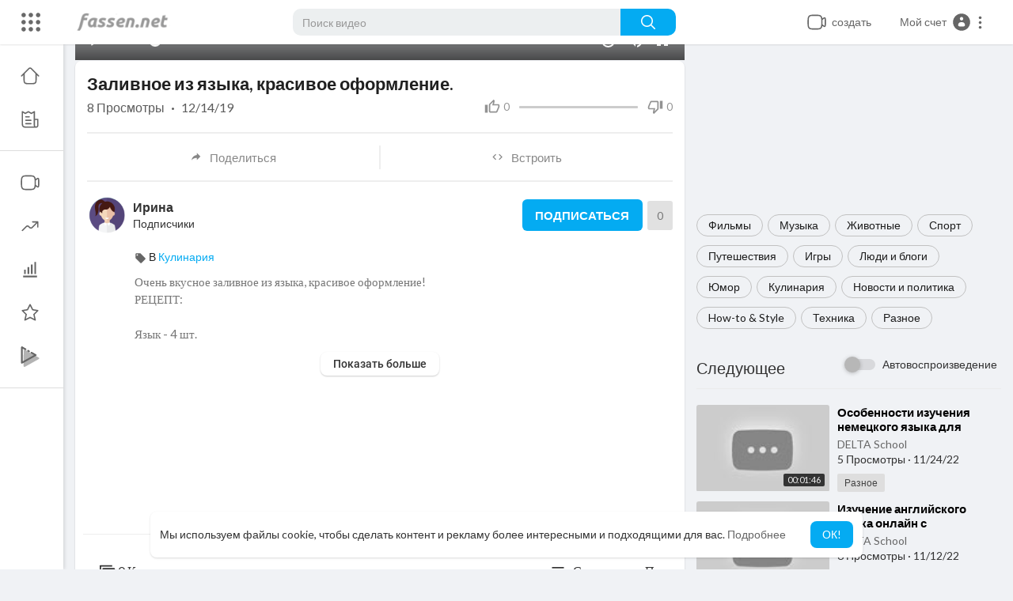

--- FILE ---
content_type: text/html; charset=utf-8
request_url: https://www.google.com/recaptcha/api2/anchor?ar=1&k=6LdM7wATAAAAADDSXG8DUksOb-Mr38OiJuLxsbmP&co=aHR0cHM6Ly9mYXNzZW4ubmV0OjQ0Mw..&hl=en&v=N67nZn4AqZkNcbeMu4prBgzg&size=normal&anchor-ms=20000&execute-ms=30000&cb=1fme7sgjq8l0
body_size: 49330
content:
<!DOCTYPE HTML><html dir="ltr" lang="en"><head><meta http-equiv="Content-Type" content="text/html; charset=UTF-8">
<meta http-equiv="X-UA-Compatible" content="IE=edge">
<title>reCAPTCHA</title>
<style type="text/css">
/* cyrillic-ext */
@font-face {
  font-family: 'Roboto';
  font-style: normal;
  font-weight: 400;
  font-stretch: 100%;
  src: url(//fonts.gstatic.com/s/roboto/v48/KFO7CnqEu92Fr1ME7kSn66aGLdTylUAMa3GUBHMdazTgWw.woff2) format('woff2');
  unicode-range: U+0460-052F, U+1C80-1C8A, U+20B4, U+2DE0-2DFF, U+A640-A69F, U+FE2E-FE2F;
}
/* cyrillic */
@font-face {
  font-family: 'Roboto';
  font-style: normal;
  font-weight: 400;
  font-stretch: 100%;
  src: url(//fonts.gstatic.com/s/roboto/v48/KFO7CnqEu92Fr1ME7kSn66aGLdTylUAMa3iUBHMdazTgWw.woff2) format('woff2');
  unicode-range: U+0301, U+0400-045F, U+0490-0491, U+04B0-04B1, U+2116;
}
/* greek-ext */
@font-face {
  font-family: 'Roboto';
  font-style: normal;
  font-weight: 400;
  font-stretch: 100%;
  src: url(//fonts.gstatic.com/s/roboto/v48/KFO7CnqEu92Fr1ME7kSn66aGLdTylUAMa3CUBHMdazTgWw.woff2) format('woff2');
  unicode-range: U+1F00-1FFF;
}
/* greek */
@font-face {
  font-family: 'Roboto';
  font-style: normal;
  font-weight: 400;
  font-stretch: 100%;
  src: url(//fonts.gstatic.com/s/roboto/v48/KFO7CnqEu92Fr1ME7kSn66aGLdTylUAMa3-UBHMdazTgWw.woff2) format('woff2');
  unicode-range: U+0370-0377, U+037A-037F, U+0384-038A, U+038C, U+038E-03A1, U+03A3-03FF;
}
/* math */
@font-face {
  font-family: 'Roboto';
  font-style: normal;
  font-weight: 400;
  font-stretch: 100%;
  src: url(//fonts.gstatic.com/s/roboto/v48/KFO7CnqEu92Fr1ME7kSn66aGLdTylUAMawCUBHMdazTgWw.woff2) format('woff2');
  unicode-range: U+0302-0303, U+0305, U+0307-0308, U+0310, U+0312, U+0315, U+031A, U+0326-0327, U+032C, U+032F-0330, U+0332-0333, U+0338, U+033A, U+0346, U+034D, U+0391-03A1, U+03A3-03A9, U+03B1-03C9, U+03D1, U+03D5-03D6, U+03F0-03F1, U+03F4-03F5, U+2016-2017, U+2034-2038, U+203C, U+2040, U+2043, U+2047, U+2050, U+2057, U+205F, U+2070-2071, U+2074-208E, U+2090-209C, U+20D0-20DC, U+20E1, U+20E5-20EF, U+2100-2112, U+2114-2115, U+2117-2121, U+2123-214F, U+2190, U+2192, U+2194-21AE, U+21B0-21E5, U+21F1-21F2, U+21F4-2211, U+2213-2214, U+2216-22FF, U+2308-230B, U+2310, U+2319, U+231C-2321, U+2336-237A, U+237C, U+2395, U+239B-23B7, U+23D0, U+23DC-23E1, U+2474-2475, U+25AF, U+25B3, U+25B7, U+25BD, U+25C1, U+25CA, U+25CC, U+25FB, U+266D-266F, U+27C0-27FF, U+2900-2AFF, U+2B0E-2B11, U+2B30-2B4C, U+2BFE, U+3030, U+FF5B, U+FF5D, U+1D400-1D7FF, U+1EE00-1EEFF;
}
/* symbols */
@font-face {
  font-family: 'Roboto';
  font-style: normal;
  font-weight: 400;
  font-stretch: 100%;
  src: url(//fonts.gstatic.com/s/roboto/v48/KFO7CnqEu92Fr1ME7kSn66aGLdTylUAMaxKUBHMdazTgWw.woff2) format('woff2');
  unicode-range: U+0001-000C, U+000E-001F, U+007F-009F, U+20DD-20E0, U+20E2-20E4, U+2150-218F, U+2190, U+2192, U+2194-2199, U+21AF, U+21E6-21F0, U+21F3, U+2218-2219, U+2299, U+22C4-22C6, U+2300-243F, U+2440-244A, U+2460-24FF, U+25A0-27BF, U+2800-28FF, U+2921-2922, U+2981, U+29BF, U+29EB, U+2B00-2BFF, U+4DC0-4DFF, U+FFF9-FFFB, U+10140-1018E, U+10190-1019C, U+101A0, U+101D0-101FD, U+102E0-102FB, U+10E60-10E7E, U+1D2C0-1D2D3, U+1D2E0-1D37F, U+1F000-1F0FF, U+1F100-1F1AD, U+1F1E6-1F1FF, U+1F30D-1F30F, U+1F315, U+1F31C, U+1F31E, U+1F320-1F32C, U+1F336, U+1F378, U+1F37D, U+1F382, U+1F393-1F39F, U+1F3A7-1F3A8, U+1F3AC-1F3AF, U+1F3C2, U+1F3C4-1F3C6, U+1F3CA-1F3CE, U+1F3D4-1F3E0, U+1F3ED, U+1F3F1-1F3F3, U+1F3F5-1F3F7, U+1F408, U+1F415, U+1F41F, U+1F426, U+1F43F, U+1F441-1F442, U+1F444, U+1F446-1F449, U+1F44C-1F44E, U+1F453, U+1F46A, U+1F47D, U+1F4A3, U+1F4B0, U+1F4B3, U+1F4B9, U+1F4BB, U+1F4BF, U+1F4C8-1F4CB, U+1F4D6, U+1F4DA, U+1F4DF, U+1F4E3-1F4E6, U+1F4EA-1F4ED, U+1F4F7, U+1F4F9-1F4FB, U+1F4FD-1F4FE, U+1F503, U+1F507-1F50B, U+1F50D, U+1F512-1F513, U+1F53E-1F54A, U+1F54F-1F5FA, U+1F610, U+1F650-1F67F, U+1F687, U+1F68D, U+1F691, U+1F694, U+1F698, U+1F6AD, U+1F6B2, U+1F6B9-1F6BA, U+1F6BC, U+1F6C6-1F6CF, U+1F6D3-1F6D7, U+1F6E0-1F6EA, U+1F6F0-1F6F3, U+1F6F7-1F6FC, U+1F700-1F7FF, U+1F800-1F80B, U+1F810-1F847, U+1F850-1F859, U+1F860-1F887, U+1F890-1F8AD, U+1F8B0-1F8BB, U+1F8C0-1F8C1, U+1F900-1F90B, U+1F93B, U+1F946, U+1F984, U+1F996, U+1F9E9, U+1FA00-1FA6F, U+1FA70-1FA7C, U+1FA80-1FA89, U+1FA8F-1FAC6, U+1FACE-1FADC, U+1FADF-1FAE9, U+1FAF0-1FAF8, U+1FB00-1FBFF;
}
/* vietnamese */
@font-face {
  font-family: 'Roboto';
  font-style: normal;
  font-weight: 400;
  font-stretch: 100%;
  src: url(//fonts.gstatic.com/s/roboto/v48/KFO7CnqEu92Fr1ME7kSn66aGLdTylUAMa3OUBHMdazTgWw.woff2) format('woff2');
  unicode-range: U+0102-0103, U+0110-0111, U+0128-0129, U+0168-0169, U+01A0-01A1, U+01AF-01B0, U+0300-0301, U+0303-0304, U+0308-0309, U+0323, U+0329, U+1EA0-1EF9, U+20AB;
}
/* latin-ext */
@font-face {
  font-family: 'Roboto';
  font-style: normal;
  font-weight: 400;
  font-stretch: 100%;
  src: url(//fonts.gstatic.com/s/roboto/v48/KFO7CnqEu92Fr1ME7kSn66aGLdTylUAMa3KUBHMdazTgWw.woff2) format('woff2');
  unicode-range: U+0100-02BA, U+02BD-02C5, U+02C7-02CC, U+02CE-02D7, U+02DD-02FF, U+0304, U+0308, U+0329, U+1D00-1DBF, U+1E00-1E9F, U+1EF2-1EFF, U+2020, U+20A0-20AB, U+20AD-20C0, U+2113, U+2C60-2C7F, U+A720-A7FF;
}
/* latin */
@font-face {
  font-family: 'Roboto';
  font-style: normal;
  font-weight: 400;
  font-stretch: 100%;
  src: url(//fonts.gstatic.com/s/roboto/v48/KFO7CnqEu92Fr1ME7kSn66aGLdTylUAMa3yUBHMdazQ.woff2) format('woff2');
  unicode-range: U+0000-00FF, U+0131, U+0152-0153, U+02BB-02BC, U+02C6, U+02DA, U+02DC, U+0304, U+0308, U+0329, U+2000-206F, U+20AC, U+2122, U+2191, U+2193, U+2212, U+2215, U+FEFF, U+FFFD;
}
/* cyrillic-ext */
@font-face {
  font-family: 'Roboto';
  font-style: normal;
  font-weight: 500;
  font-stretch: 100%;
  src: url(//fonts.gstatic.com/s/roboto/v48/KFO7CnqEu92Fr1ME7kSn66aGLdTylUAMa3GUBHMdazTgWw.woff2) format('woff2');
  unicode-range: U+0460-052F, U+1C80-1C8A, U+20B4, U+2DE0-2DFF, U+A640-A69F, U+FE2E-FE2F;
}
/* cyrillic */
@font-face {
  font-family: 'Roboto';
  font-style: normal;
  font-weight: 500;
  font-stretch: 100%;
  src: url(//fonts.gstatic.com/s/roboto/v48/KFO7CnqEu92Fr1ME7kSn66aGLdTylUAMa3iUBHMdazTgWw.woff2) format('woff2');
  unicode-range: U+0301, U+0400-045F, U+0490-0491, U+04B0-04B1, U+2116;
}
/* greek-ext */
@font-face {
  font-family: 'Roboto';
  font-style: normal;
  font-weight: 500;
  font-stretch: 100%;
  src: url(//fonts.gstatic.com/s/roboto/v48/KFO7CnqEu92Fr1ME7kSn66aGLdTylUAMa3CUBHMdazTgWw.woff2) format('woff2');
  unicode-range: U+1F00-1FFF;
}
/* greek */
@font-face {
  font-family: 'Roboto';
  font-style: normal;
  font-weight: 500;
  font-stretch: 100%;
  src: url(//fonts.gstatic.com/s/roboto/v48/KFO7CnqEu92Fr1ME7kSn66aGLdTylUAMa3-UBHMdazTgWw.woff2) format('woff2');
  unicode-range: U+0370-0377, U+037A-037F, U+0384-038A, U+038C, U+038E-03A1, U+03A3-03FF;
}
/* math */
@font-face {
  font-family: 'Roboto';
  font-style: normal;
  font-weight: 500;
  font-stretch: 100%;
  src: url(//fonts.gstatic.com/s/roboto/v48/KFO7CnqEu92Fr1ME7kSn66aGLdTylUAMawCUBHMdazTgWw.woff2) format('woff2');
  unicode-range: U+0302-0303, U+0305, U+0307-0308, U+0310, U+0312, U+0315, U+031A, U+0326-0327, U+032C, U+032F-0330, U+0332-0333, U+0338, U+033A, U+0346, U+034D, U+0391-03A1, U+03A3-03A9, U+03B1-03C9, U+03D1, U+03D5-03D6, U+03F0-03F1, U+03F4-03F5, U+2016-2017, U+2034-2038, U+203C, U+2040, U+2043, U+2047, U+2050, U+2057, U+205F, U+2070-2071, U+2074-208E, U+2090-209C, U+20D0-20DC, U+20E1, U+20E5-20EF, U+2100-2112, U+2114-2115, U+2117-2121, U+2123-214F, U+2190, U+2192, U+2194-21AE, U+21B0-21E5, U+21F1-21F2, U+21F4-2211, U+2213-2214, U+2216-22FF, U+2308-230B, U+2310, U+2319, U+231C-2321, U+2336-237A, U+237C, U+2395, U+239B-23B7, U+23D0, U+23DC-23E1, U+2474-2475, U+25AF, U+25B3, U+25B7, U+25BD, U+25C1, U+25CA, U+25CC, U+25FB, U+266D-266F, U+27C0-27FF, U+2900-2AFF, U+2B0E-2B11, U+2B30-2B4C, U+2BFE, U+3030, U+FF5B, U+FF5D, U+1D400-1D7FF, U+1EE00-1EEFF;
}
/* symbols */
@font-face {
  font-family: 'Roboto';
  font-style: normal;
  font-weight: 500;
  font-stretch: 100%;
  src: url(//fonts.gstatic.com/s/roboto/v48/KFO7CnqEu92Fr1ME7kSn66aGLdTylUAMaxKUBHMdazTgWw.woff2) format('woff2');
  unicode-range: U+0001-000C, U+000E-001F, U+007F-009F, U+20DD-20E0, U+20E2-20E4, U+2150-218F, U+2190, U+2192, U+2194-2199, U+21AF, U+21E6-21F0, U+21F3, U+2218-2219, U+2299, U+22C4-22C6, U+2300-243F, U+2440-244A, U+2460-24FF, U+25A0-27BF, U+2800-28FF, U+2921-2922, U+2981, U+29BF, U+29EB, U+2B00-2BFF, U+4DC0-4DFF, U+FFF9-FFFB, U+10140-1018E, U+10190-1019C, U+101A0, U+101D0-101FD, U+102E0-102FB, U+10E60-10E7E, U+1D2C0-1D2D3, U+1D2E0-1D37F, U+1F000-1F0FF, U+1F100-1F1AD, U+1F1E6-1F1FF, U+1F30D-1F30F, U+1F315, U+1F31C, U+1F31E, U+1F320-1F32C, U+1F336, U+1F378, U+1F37D, U+1F382, U+1F393-1F39F, U+1F3A7-1F3A8, U+1F3AC-1F3AF, U+1F3C2, U+1F3C4-1F3C6, U+1F3CA-1F3CE, U+1F3D4-1F3E0, U+1F3ED, U+1F3F1-1F3F3, U+1F3F5-1F3F7, U+1F408, U+1F415, U+1F41F, U+1F426, U+1F43F, U+1F441-1F442, U+1F444, U+1F446-1F449, U+1F44C-1F44E, U+1F453, U+1F46A, U+1F47D, U+1F4A3, U+1F4B0, U+1F4B3, U+1F4B9, U+1F4BB, U+1F4BF, U+1F4C8-1F4CB, U+1F4D6, U+1F4DA, U+1F4DF, U+1F4E3-1F4E6, U+1F4EA-1F4ED, U+1F4F7, U+1F4F9-1F4FB, U+1F4FD-1F4FE, U+1F503, U+1F507-1F50B, U+1F50D, U+1F512-1F513, U+1F53E-1F54A, U+1F54F-1F5FA, U+1F610, U+1F650-1F67F, U+1F687, U+1F68D, U+1F691, U+1F694, U+1F698, U+1F6AD, U+1F6B2, U+1F6B9-1F6BA, U+1F6BC, U+1F6C6-1F6CF, U+1F6D3-1F6D7, U+1F6E0-1F6EA, U+1F6F0-1F6F3, U+1F6F7-1F6FC, U+1F700-1F7FF, U+1F800-1F80B, U+1F810-1F847, U+1F850-1F859, U+1F860-1F887, U+1F890-1F8AD, U+1F8B0-1F8BB, U+1F8C0-1F8C1, U+1F900-1F90B, U+1F93B, U+1F946, U+1F984, U+1F996, U+1F9E9, U+1FA00-1FA6F, U+1FA70-1FA7C, U+1FA80-1FA89, U+1FA8F-1FAC6, U+1FACE-1FADC, U+1FADF-1FAE9, U+1FAF0-1FAF8, U+1FB00-1FBFF;
}
/* vietnamese */
@font-face {
  font-family: 'Roboto';
  font-style: normal;
  font-weight: 500;
  font-stretch: 100%;
  src: url(//fonts.gstatic.com/s/roboto/v48/KFO7CnqEu92Fr1ME7kSn66aGLdTylUAMa3OUBHMdazTgWw.woff2) format('woff2');
  unicode-range: U+0102-0103, U+0110-0111, U+0128-0129, U+0168-0169, U+01A0-01A1, U+01AF-01B0, U+0300-0301, U+0303-0304, U+0308-0309, U+0323, U+0329, U+1EA0-1EF9, U+20AB;
}
/* latin-ext */
@font-face {
  font-family: 'Roboto';
  font-style: normal;
  font-weight: 500;
  font-stretch: 100%;
  src: url(//fonts.gstatic.com/s/roboto/v48/KFO7CnqEu92Fr1ME7kSn66aGLdTylUAMa3KUBHMdazTgWw.woff2) format('woff2');
  unicode-range: U+0100-02BA, U+02BD-02C5, U+02C7-02CC, U+02CE-02D7, U+02DD-02FF, U+0304, U+0308, U+0329, U+1D00-1DBF, U+1E00-1E9F, U+1EF2-1EFF, U+2020, U+20A0-20AB, U+20AD-20C0, U+2113, U+2C60-2C7F, U+A720-A7FF;
}
/* latin */
@font-face {
  font-family: 'Roboto';
  font-style: normal;
  font-weight: 500;
  font-stretch: 100%;
  src: url(//fonts.gstatic.com/s/roboto/v48/KFO7CnqEu92Fr1ME7kSn66aGLdTylUAMa3yUBHMdazQ.woff2) format('woff2');
  unicode-range: U+0000-00FF, U+0131, U+0152-0153, U+02BB-02BC, U+02C6, U+02DA, U+02DC, U+0304, U+0308, U+0329, U+2000-206F, U+20AC, U+2122, U+2191, U+2193, U+2212, U+2215, U+FEFF, U+FFFD;
}
/* cyrillic-ext */
@font-face {
  font-family: 'Roboto';
  font-style: normal;
  font-weight: 900;
  font-stretch: 100%;
  src: url(//fonts.gstatic.com/s/roboto/v48/KFO7CnqEu92Fr1ME7kSn66aGLdTylUAMa3GUBHMdazTgWw.woff2) format('woff2');
  unicode-range: U+0460-052F, U+1C80-1C8A, U+20B4, U+2DE0-2DFF, U+A640-A69F, U+FE2E-FE2F;
}
/* cyrillic */
@font-face {
  font-family: 'Roboto';
  font-style: normal;
  font-weight: 900;
  font-stretch: 100%;
  src: url(//fonts.gstatic.com/s/roboto/v48/KFO7CnqEu92Fr1ME7kSn66aGLdTylUAMa3iUBHMdazTgWw.woff2) format('woff2');
  unicode-range: U+0301, U+0400-045F, U+0490-0491, U+04B0-04B1, U+2116;
}
/* greek-ext */
@font-face {
  font-family: 'Roboto';
  font-style: normal;
  font-weight: 900;
  font-stretch: 100%;
  src: url(//fonts.gstatic.com/s/roboto/v48/KFO7CnqEu92Fr1ME7kSn66aGLdTylUAMa3CUBHMdazTgWw.woff2) format('woff2');
  unicode-range: U+1F00-1FFF;
}
/* greek */
@font-face {
  font-family: 'Roboto';
  font-style: normal;
  font-weight: 900;
  font-stretch: 100%;
  src: url(//fonts.gstatic.com/s/roboto/v48/KFO7CnqEu92Fr1ME7kSn66aGLdTylUAMa3-UBHMdazTgWw.woff2) format('woff2');
  unicode-range: U+0370-0377, U+037A-037F, U+0384-038A, U+038C, U+038E-03A1, U+03A3-03FF;
}
/* math */
@font-face {
  font-family: 'Roboto';
  font-style: normal;
  font-weight: 900;
  font-stretch: 100%;
  src: url(//fonts.gstatic.com/s/roboto/v48/KFO7CnqEu92Fr1ME7kSn66aGLdTylUAMawCUBHMdazTgWw.woff2) format('woff2');
  unicode-range: U+0302-0303, U+0305, U+0307-0308, U+0310, U+0312, U+0315, U+031A, U+0326-0327, U+032C, U+032F-0330, U+0332-0333, U+0338, U+033A, U+0346, U+034D, U+0391-03A1, U+03A3-03A9, U+03B1-03C9, U+03D1, U+03D5-03D6, U+03F0-03F1, U+03F4-03F5, U+2016-2017, U+2034-2038, U+203C, U+2040, U+2043, U+2047, U+2050, U+2057, U+205F, U+2070-2071, U+2074-208E, U+2090-209C, U+20D0-20DC, U+20E1, U+20E5-20EF, U+2100-2112, U+2114-2115, U+2117-2121, U+2123-214F, U+2190, U+2192, U+2194-21AE, U+21B0-21E5, U+21F1-21F2, U+21F4-2211, U+2213-2214, U+2216-22FF, U+2308-230B, U+2310, U+2319, U+231C-2321, U+2336-237A, U+237C, U+2395, U+239B-23B7, U+23D0, U+23DC-23E1, U+2474-2475, U+25AF, U+25B3, U+25B7, U+25BD, U+25C1, U+25CA, U+25CC, U+25FB, U+266D-266F, U+27C0-27FF, U+2900-2AFF, U+2B0E-2B11, U+2B30-2B4C, U+2BFE, U+3030, U+FF5B, U+FF5D, U+1D400-1D7FF, U+1EE00-1EEFF;
}
/* symbols */
@font-face {
  font-family: 'Roboto';
  font-style: normal;
  font-weight: 900;
  font-stretch: 100%;
  src: url(//fonts.gstatic.com/s/roboto/v48/KFO7CnqEu92Fr1ME7kSn66aGLdTylUAMaxKUBHMdazTgWw.woff2) format('woff2');
  unicode-range: U+0001-000C, U+000E-001F, U+007F-009F, U+20DD-20E0, U+20E2-20E4, U+2150-218F, U+2190, U+2192, U+2194-2199, U+21AF, U+21E6-21F0, U+21F3, U+2218-2219, U+2299, U+22C4-22C6, U+2300-243F, U+2440-244A, U+2460-24FF, U+25A0-27BF, U+2800-28FF, U+2921-2922, U+2981, U+29BF, U+29EB, U+2B00-2BFF, U+4DC0-4DFF, U+FFF9-FFFB, U+10140-1018E, U+10190-1019C, U+101A0, U+101D0-101FD, U+102E0-102FB, U+10E60-10E7E, U+1D2C0-1D2D3, U+1D2E0-1D37F, U+1F000-1F0FF, U+1F100-1F1AD, U+1F1E6-1F1FF, U+1F30D-1F30F, U+1F315, U+1F31C, U+1F31E, U+1F320-1F32C, U+1F336, U+1F378, U+1F37D, U+1F382, U+1F393-1F39F, U+1F3A7-1F3A8, U+1F3AC-1F3AF, U+1F3C2, U+1F3C4-1F3C6, U+1F3CA-1F3CE, U+1F3D4-1F3E0, U+1F3ED, U+1F3F1-1F3F3, U+1F3F5-1F3F7, U+1F408, U+1F415, U+1F41F, U+1F426, U+1F43F, U+1F441-1F442, U+1F444, U+1F446-1F449, U+1F44C-1F44E, U+1F453, U+1F46A, U+1F47D, U+1F4A3, U+1F4B0, U+1F4B3, U+1F4B9, U+1F4BB, U+1F4BF, U+1F4C8-1F4CB, U+1F4D6, U+1F4DA, U+1F4DF, U+1F4E3-1F4E6, U+1F4EA-1F4ED, U+1F4F7, U+1F4F9-1F4FB, U+1F4FD-1F4FE, U+1F503, U+1F507-1F50B, U+1F50D, U+1F512-1F513, U+1F53E-1F54A, U+1F54F-1F5FA, U+1F610, U+1F650-1F67F, U+1F687, U+1F68D, U+1F691, U+1F694, U+1F698, U+1F6AD, U+1F6B2, U+1F6B9-1F6BA, U+1F6BC, U+1F6C6-1F6CF, U+1F6D3-1F6D7, U+1F6E0-1F6EA, U+1F6F0-1F6F3, U+1F6F7-1F6FC, U+1F700-1F7FF, U+1F800-1F80B, U+1F810-1F847, U+1F850-1F859, U+1F860-1F887, U+1F890-1F8AD, U+1F8B0-1F8BB, U+1F8C0-1F8C1, U+1F900-1F90B, U+1F93B, U+1F946, U+1F984, U+1F996, U+1F9E9, U+1FA00-1FA6F, U+1FA70-1FA7C, U+1FA80-1FA89, U+1FA8F-1FAC6, U+1FACE-1FADC, U+1FADF-1FAE9, U+1FAF0-1FAF8, U+1FB00-1FBFF;
}
/* vietnamese */
@font-face {
  font-family: 'Roboto';
  font-style: normal;
  font-weight: 900;
  font-stretch: 100%;
  src: url(//fonts.gstatic.com/s/roboto/v48/KFO7CnqEu92Fr1ME7kSn66aGLdTylUAMa3OUBHMdazTgWw.woff2) format('woff2');
  unicode-range: U+0102-0103, U+0110-0111, U+0128-0129, U+0168-0169, U+01A0-01A1, U+01AF-01B0, U+0300-0301, U+0303-0304, U+0308-0309, U+0323, U+0329, U+1EA0-1EF9, U+20AB;
}
/* latin-ext */
@font-face {
  font-family: 'Roboto';
  font-style: normal;
  font-weight: 900;
  font-stretch: 100%;
  src: url(//fonts.gstatic.com/s/roboto/v48/KFO7CnqEu92Fr1ME7kSn66aGLdTylUAMa3KUBHMdazTgWw.woff2) format('woff2');
  unicode-range: U+0100-02BA, U+02BD-02C5, U+02C7-02CC, U+02CE-02D7, U+02DD-02FF, U+0304, U+0308, U+0329, U+1D00-1DBF, U+1E00-1E9F, U+1EF2-1EFF, U+2020, U+20A0-20AB, U+20AD-20C0, U+2113, U+2C60-2C7F, U+A720-A7FF;
}
/* latin */
@font-face {
  font-family: 'Roboto';
  font-style: normal;
  font-weight: 900;
  font-stretch: 100%;
  src: url(//fonts.gstatic.com/s/roboto/v48/KFO7CnqEu92Fr1ME7kSn66aGLdTylUAMa3yUBHMdazQ.woff2) format('woff2');
  unicode-range: U+0000-00FF, U+0131, U+0152-0153, U+02BB-02BC, U+02C6, U+02DA, U+02DC, U+0304, U+0308, U+0329, U+2000-206F, U+20AC, U+2122, U+2191, U+2193, U+2212, U+2215, U+FEFF, U+FFFD;
}

</style>
<link rel="stylesheet" type="text/css" href="https://www.gstatic.com/recaptcha/releases/N67nZn4AqZkNcbeMu4prBgzg/styles__ltr.css">
<script nonce="dGQNLwd5__7qyvZx-oeNIg" type="text/javascript">window['__recaptcha_api'] = 'https://www.google.com/recaptcha/api2/';</script>
<script type="text/javascript" src="https://www.gstatic.com/recaptcha/releases/N67nZn4AqZkNcbeMu4prBgzg/recaptcha__en.js" nonce="dGQNLwd5__7qyvZx-oeNIg">
      
    </script></head>
<body><div id="rc-anchor-alert" class="rc-anchor-alert"></div>
<input type="hidden" id="recaptcha-token" value="[base64]">
<script type="text/javascript" nonce="dGQNLwd5__7qyvZx-oeNIg">
      recaptcha.anchor.Main.init("[\x22ainput\x22,[\x22bgdata\x22,\x22\x22,\[base64]/[base64]/[base64]/ZyhXLGgpOnEoW04sMjEsbF0sVywwKSxoKSxmYWxzZSxmYWxzZSl9Y2F0Y2goayl7RygzNTgsVyk/[base64]/[base64]/[base64]/[base64]/[base64]/[base64]/[base64]/bmV3IEJbT10oRFswXSk6dz09Mj9uZXcgQltPXShEWzBdLERbMV0pOnc9PTM/bmV3IEJbT10oRFswXSxEWzFdLERbMl0pOnc9PTQ/[base64]/[base64]/[base64]/[base64]/[base64]\\u003d\x22,\[base64]\\u003d\x22,\[base64]/w5fDlAkvMmrCh05OwrTCiGzDpHPDrsKTVnYNw4HCgx7Dgi/Di8K0w7nCtsKyw6pjwr9cBTLDnmN9w7bCqcK9FMKAwpDCpMK5wrcDEcOYEMKVwrhaw4sDfwcnfhfDjsOIw53DlxnCgULDjFTDnmcIQFEnaR/CvcKDa1wow4jCisK4wrZHD8O3wqJ0YjTCrEoGw4nCkMOyw77DvFkLWQ/CgHh7wqkDD8O4woHCgw/DqsOMw6E9wroMw69Xw6gewrvDtMO9w6XCrsO4PcK+w4d+w7PCpi4NccOjDsK8w5bDtMKtwozDtsKVaMKiw5rCvydzwod/wptwaA/DvWfDigVsXiMWw5tSA8OnPcKkw51WAsKoMcOLaiITw67CocK0w6PDkEPDhyvDin5lw65OwpZBwprCkSRHwrfChh8NB8KFwrNbwr/CtcKTw7EiwpIsE8KWQETDiH5JMcKhPCMqwqHCocO/bcOqC2Ihw79YeMKcFMKiw7Rlw4TCuMOGXSEew7c2woLCiBDCl8OKdsO5FTXDrcOlwophw6UCw6HDpl7DnkRKw5gHJhnDuycAFMOWwqrDsVolw63CnsORalwiw5PCicOgw4vDgcOETBJ1wrsXwojCkjwhQCrDjQPCtMOCwrjCrBZtM8KdCcO/wqzDk3vCi3bCucKiAmwbw71HBXPDi8O8RMO9w7/[base64]/DnMOGU8OXwobCusKrwofChmx+w6jCqsKoGTnDvcOTw5d0A8KDGBIkPMKcbsOIwpvDnkIUFcO3RsO3w4XCsDXCqMOQV8OlGSnDjsKMMcKdw6ExfgY0Q8KnN8Ohw6jCt8KVwrtGd8KoSsOBwrZLw7jDrMKCMmfDozFlwq1BB05Bw5bDjH/[base64]/w5B3w5gkTMKMw4PChEotw5QGHCfDmMKFw7Rpw7PDksKlc8K/dRlZEx1Se8O4wq/DkMK6aw9hw6VCw7bCscOJw6cyw4DDgBUWwp7CnBPCu2fCj8K8wrkIwrfCvMOAwrIOw5bDncODw6fDssO6YcOeBUbDtWEFwo/CgcKuwpA+wp/[base64]/DnsOZwq5RfMO/wpvCicOmw7hhTC3Dk2M3EkUow4Euw7NEwq/CqlDDsGQCMDjDgcOcYm7CsyzDjcKeAADCs8K2wrbCvsK6Dnx2PlpaO8Kzw65cARHCpCJPw5XDoGpMwpg/wprCs8OYD8OGwpLCucKNACrCncOjHcONwp47woLChsKvCX7CmD5Dw7bClkILc8O6bltpwpXCjsOQw6LCj8KNElnDuw4HEcK6FsOwTcOww7ROPW7DlsOyw7LDicO2wrvCvsKrw5MtOcKOwq/Ds8OZVgXCn8KLV8Osw4BQwrHCh8KmwqtSGsO3bsKHwrIiwqfCisKeSEDDusKFw77Dq10Rwqk0ZcKMwpZEcVfDpMK+Nkhjw4rCt2VMwp/DkG3CujvDojfCtgpUwq/DicKTwrnCjMOwwp03e8OWbsO7X8K/PmvClsKVAghBwrrDt0ptwoAdCRouFWQxw5TCkcOqwrbDnsK1woZpw7c+SwQcwqRLZBXCuMOgw5zDr8KBw5HDiivDiEE2w6/CtcO4F8OoTCrDh3jDrGPCj8KjTSgfakDCpGPDgsKAwrZIbAlYw7bDpzoyU3XChFfDoCM4fAPCgsKJccOnZAFhwrBHL8Oww6U+WFQgZ8OCw7DCncK/ISZzwrnDmMKHMXQLf8OYJMOgWR7Cu18Hwo7DkcKowrUJDRnDpMKVCsK2K2TCoSnDtMKkRjtEITDCl8KywpYGwq4iOMKTVMO+wrrCssOWf0lnwplzfsOuH8Kyw6/[base64]/w4jDusO3G3XDpsOFw5tlMsKuN8Oiwq/Do8OoLMOwZzNRwpgWIcOecMKsw6TDiCB8wopPRzoDwofDgMKbaMOXwrIdw4bDh8OJwo/CoidjbMK2WsKufQbDnkvDrcOswo7DnMKTwojDusOeA1hMwrxVcApXGcO/Zh7DhsOjc8KUEcKDw7bCrjHDj1kTw4VJw4xoworDj0t6FcO4wrTDg3NGw54EQ8KHwpDCvcKjw65xHsOlIxhlw7jDvsKJUsO8QsK6KMOxwrM5w7DCiFp5w5wrFh5owpTDrcO/w57DhUp3dcKHw7XDkcKxPcOUGcOzBDIfw4EWw6jDlcK2wpLClsObLcOwwq58wqUWZ8OwwprCkXJgbMODQcOMwrhIMF7Dvn3DpgbDjW/DosKRw4J5wq3Di8OAw6gRPG/[base64]/X8KlwoEdw5TCqsKpwqAww40tC8O6HsK3wrxJJMKfw6TCt8KxwrJ6w59ow78NwphJKcOMwpJMCQjCrEI1w5XDqgDCn8O+wosyJWLCoz1ZwphkwrsiH8OFfsOSwosOw7Brw5tYwqpnZm3DiirCtC/DuQRnw4/Dq8K/RMOZw5LDrsK8wr/DvsK3wp3DqsKzw6XDkMOHCVxTdkZqwp3CkQ1tR8KAP8OFK8KzwoM3wojDmyZbwoELwp5fwr5Ke2QFw48CFVg0A8KWG8KjYWNpw6HCt8O+w5rDsk0aesKSARjCiMOmTsKSXnTDvcO6wqohY8OLe8Kgw6UNScO7WcKIw4U/w7puwrbCg8OGwp3CijbDtsO3w7J8PMK8McKyeMK1ZzjDm8OQERoTLwUNwpJ/[base64]/CrcK2a8O/Nx7CmcKbwqPDpwTCh8ORMwPCvcKULHE4w60Rw5/DsnfDumjDl8Ovw5wWFAHDghXDkMO+ecKFScK2V8KCRXfDpF1iwocCcsODGwd8fAtkwrvCnMKBTXTDpsOgw6nDsMOhRFUZWjbDvMOAbcOzcS8MKVFgwr7DnAEqw5HDpMKeLwwyw6jCl8OzwqJhw7c+w5LCrmhCw4AhEBBmw63Dk8KHwqbCs0/DnBVdUsK6JMKlwqDDgMOsw7UTACZMIAQ7c8OvccKUL8OqAmrCmsKrZsOlIMKewofChxTCtQEpenU+w5fDqsO/FQvCvsO4LlzClsK+QxrDgFbDsnTDuy7DpsK5woUKw6fCkHxFfWHDgcOsTcKnwq1oSUHCh8KQDjhMwrsGfCcnNVhhw5/Cj8K/wrhHwpfDhsOYD8OLEsO+Jy3DjsK3OcOpAMO7w7olRznCgcO/[base64]/ChUzCjwUuXsKuRMOHTsO7CcOWecOqPsKtw5DCnz7DrkLDusOdYQDChXfCvsK4UcKuwoLClMOyw7NjwrbCgUAOOV7CmcKKw6DDsxzDvsKXwpszBMOhBMOtZ8KKw5Vaw5rDlEHCp13DulHDmQTDiTfDq8OjwqBZwqHCjMOewpASwqtFwocBwoIzw5XDpcKlXxbDqB/CnQDCvcOdJMOXQ8KDV8O/[base64]/Dl8K/w59gUcKJw4csIMOmXsKOwo41DcKAw6LDusO0fBzCrHDCrmYWwoM2eW1aEBzDuV3CvMKoBC9vw6ITwolzwq/DpcK6wok7MMKWw4d8wpYDwpDCvwLDtS/DrMK2w6LDuU7CgMOEw43Cri7Cm8ONE8K4PyLCpx/Cp2LDgcOuBFt9wpXDm8Oow4JDVytqwozDsXXDvMKxdSbClMOFw6jDvMK8wp3CmMOhwp8RwqbCmmnCsw/ChwfDl8KOOA7DjMKJCMOeXcO/GXV3w4DCtW3Dngknw67Cp8OUwrcMO8KOCw5XX8KCw71rw6TCq8KIHsOUWgREw7rDvTnDsFcTIBLDusO9wr1Hw7V5wqrCgV/[base64]/BQB5wrVCa1NOw4Y7wqpXXF/ChsOww49wwqcCdADCvMKDSw7CukEMwqLCncO4Q2vDjHkXwrfCp8O6wp/[base64]/Dv8KrYBjDucOfJl1Qw7PCvXTDpcO1b8KdTzTCl8KIw6PDgMKjwqnDkmE2TVJ3RcKJNllQwrVlIMOFwpxjCXlrw5rChB0kDwVaw4PDqsOaHsOBw4tJw7xSw4IbwrTDr1MjBTdTYBtVA0/CjcOwQDEuPUnDvELDvTfDr8OTNQ1AFk54e8K4woHDhWh+NgUpw5fCv8O8H8Osw78RasOqPF8IMlLCocKFNzXCiiJaccKkw7XCu8KUF8KmKcOeLx/DjsKBwprDhhXDoX5FYMK/wrnDrsO7w4Uaw51fw6rCnhPDpzdpNMOtwoTCncKTCxd/VcOuw6ZMwojDl1TCuMKXXUQQw7ERwrdjS8KPQh0hfsOkTsORw4vClRtzwqBUwr7DmH8XwpoEw6jDocKrJcKEw7DDpDBHw6pPBA0sw7PDu8KTw7jDkMK7dwzDo0PCvcKBYiYUP3/DhcK6CcODTTFLJQgaU3vDpMO9C30TLndzwoDDgAjDvcKtw7pCw73Co2g0wr1UwqAqRnzDjcOXEMKwwoPCg8KfUcOCbMOuPDdDIiFLKTATwprDom7DlX4MJBPDlMKQOmbDkcKnP0vDkS9/[base64]/wovCu8K1w5jDlcK6FMK5eiQaEikrMw/DisO8f2dGCcO/VErCq8OCw6TDgzc2w6XCusOcfgM4woIfNcOLW8KYZR/Cl8K8wo4qC0vDqcOqK8KYw70jwo7CnjnCiwHDmi12w7gRwozCisOxwp46EHPDsMOkwqfDux5Xw6DDp8KdIcKqw53DmS/[base64]/CuDp3w4RgSxgwNMKUS8KCOylZCjV/IMOjw7DDvSzDk8KNw6DDimjCt8KYwrweJ3rCjsKUCsOycko1w7lgwpPClsKqwobCrcKWw5NTS8Oaw5tEbcOqEWxldEDCpHvCmiXDqcKcwofDscK/wpDDliRBKsO4HQjDocKIwpV2ZG7DiwvCoH/[base64]/DqcK5wpFQw5M+w7NPe8O3woIWUcKGwr5Pw4JoesO0w7F1w5HCi05hwoXCpMKiLFnDqjJkLkHChsOqO8KOw6XDt8Oiw5IJP2rCp8OOwoHCtcO/JsKAdAfCrGNDwrxfw6jCiMOMwozDvsK3AsKyw5xawpYcwqPDvMOwZnRvYVN5wqppw5YPwpLDusKgw4/DhF3CvWLDs8OKEl7Ck8KfGMOMe8KBHMK7ZyvCocOHwo8/w4bCumxrKQDCm8KPw5kqUsKCaBHCgwDDi3Q8woAnQy9OwrI3YMOGKXjCsQzCrcO1w7Rzw4Ymw5HCjUzDmMOywpBKwq4Nwo5OwqQ0QQbCpcKgwocJJMKxW8K8w51ZRBhxNBxdBsKCw6IYw4rDmlcLwpjDgUcpIsK9PsOyXcKAfcKrw41TGcKjwp4ewoPDhDdEwqx/[base64]/RMO0w4BDdGPCoUFTfljDjMOUw6XDrA3CtQbDsW/Cs8OzCTVaUsKQZQ1uw5c3woPCscO8E8KMLcKpCiZewo7ChU4NIcK2woTCnMKLDsKww5TCjcOxYW4eCsOzMMO8wpnCllrDjsO+cU7CvsOKSyPDoMOrfDR3wrBDwr8GwrbCiE/Cs8OYw6kzdcOrO8KOK8Kzc8KuccOSd8OmEMK+w7NDwpdjwok2wrh2YMKWR2vCuMK/[base64]/DsMOlwpXDjXoqwrsPwr/DoznComrDjEDCjSTCjMOtwqjDrsOSRmRmwr86wqnCmU3ClMKtw6TDkgR6LF7DusK6e3ADWMK/ZAAjwrvDnz/Ct8KpDWjCh8OIHcOIw47CtsOlw5TDj8Kcw6vCikZswosgLcKKw6EZw7NVwqzCoRvDoMOzayzCisOsdDTDq8KQdThcH8OJVcKDwo7Cv8Olw5nDsGwxLXvDgcKswrNkwr7DhGrCoMKvw6HDm8OswrUew5TDi8K4ZCXDuCheEz/DhjB5woxFHE/Cp2jDv8KeT2LDssKpwoFEN38EWMOeBcKcwo7Dj8OVwrPDpRYPSxTDkMOtJcKGwo5GZnzDncKFwojDuVsffgrDrsOtAMKBw5TCtQtDwo1uwqvCksOMcsOZw6/CiQfClxVQw6zDrU9GwpPDuMOswqPDksKTGcOowpDChGLClWbCuWtkw6/DmFrCs8K0LCUxesO/[base64]/CtWrDvsKQD8K9w4LCjmFBw7tgeG7DhMKbwqwKw6Q9QXYhw7fCjWEiwo5QwqfCtBIHAUtBw6dDw4rCmzlOwqpnw6XDtQvDq8KBE8Krw43DjsOXJ8Otw5YOQMKFwrsRwqQ6wqfDlcOPJF8kwqrCv8Otwo8Kw5/CvgjDnMKyJyHDhBFCwrzCicKxw61Bw51mScKRewpwPXRWJMKEFMOWw6ljU0PDo8OafGrCu8OvwpfDlcKfw7wfQsKMKMOoEsObbU82w7cTHgfCisKyw4Arw7FFY0pvwo3Dt1DDrsO5w4V6woRxTsOOMcKLwpU6w5gbw4DDkxDDpMOJAAZBw47DnB/CqDHCqn3CgA/DrC/CpsK4w7dod8OVcCRKIMKscMKgAShxJBnCkQPDqMOcw5bCnBxXw6IMUCMmw4gpw60JwobCgT/Cj31NwoBceXDDhsKPwoPCt8KlPmVaesKMKnonwo82UcKTVcOdJMKkw7ZZw7bDksOTw5V9wrtFWcOQwpXCimvDl0t/w5HCuMK7MMKJwqczFE/CrULClsOOBMKtIMK9C1zCtk5mTMKTw6fCjMKxwohEw7PCoMKgJ8OWOkBaBcK5SCFlX3jCnMK6w50mwpjCrAfDu8KoasK1w5MyQcKsw4TCrMKTSDTDuFPDsMKlR8OBwpLCtTnCnnEqBMKUdMKOwr/CtWfDksKkwonCpsKQwo4JG2TCocOGGHQJaMKlwqo+w7k/wo/DqH1uwoEOwo/CijExUl8eJH7CncO3YMK6YQQCw79zSsO9wog9bsKhwrs1w57Dlz1fWcObHC9FZ8KZM2HCgyzDhMORYD3ClwMOwr4NVgg/[base64]/[base64]/DsifCuUnDnV4ZfAwZRMKmHyHCpn7CjnHDkMKtw5jCrsOVL8K5wrI4D8OdcsO5wpjCmCLCqx9BNsOZwqpHIGdgalggBsOaXkbDocOiw6MZw78KwokaCnLDjmHDl8K6w6LDs3sBw5fCnndTw7jDvDLDozUmARnDkcKFw6zCtcOkwpF/[base64]/[base64]/[base64]/CtMOAwrnDlcKHwpnCg2gYw7HDuMKjwpgqLcOVWcKBw4wEw4Rhw43Dr8OKwqBBAlVtAMKvX303w45Nw4FhXiJ6UzzCjCjCu8KlwrRPAhEow4bCiMOWw4l1w6LCt8O/w5ApbsOYGljDhDRcDWjDuFjDhMONwptSwrZuLwZ7wrnCr0dtBlkGacOTw7jCkhjCisOPW8KcMSIuf2bCqxvCi8Okw5jDmjjCocOtPMKWw5UQwrnDnMO6w7p5L8OZCMK7wrfCqSppLzjDgiHCuHrDkcKXJsOuLys/w6h6JnfDtMOcbMKGw4clw7oEw7sYw6HDjcKjwpbCo3xKBCzDlMOAw7DCtMOXwovDjHN7wr50woLDqULCjsKCZ8KBwobCnMKZGsO9DmAdFMOfwqrDvDXClsOdasKEw7tDwqksw6XDoMOBw4XCg3PChMK/acKwwp/DocOTd8KTw611w5IGw69ELsKGwrg7wpoUZHjCrWDDi8KDYMObw6TCs1bCpBcCa2jDksK5wqvDj8KIwqrCusO2wqLCsRnCuBBiwohswpTCrsK6wp/DncO8wrLCpTXCrsONBVhFRQtawrXCpB3DqMOvasO8XMK4woHDlMOzTcKHw6bCm1fDgsORbsO2HU/Dv04FwqJwwp9ff8OqwrzDpBkkwowMMjBtwr7Dim3DiMKMXcOtw7/CrAQBeBjDqmJjV07Dk3V9w40jbMOywoBodcKWwqUbwqwNIsK6B8KtwqHDuMKSw4s8IG/Dl1DClmUDf3cTw7s9w5TCgMKgw7wLS8OcwpPCsgfDnQ7DiVrDg8KSwqVuwpLDqsOdbsKFR8K4wrYdwowWGizDsMOewpHChsOSFU7Ct8K+wpzCtwczw7JGw7N5w78MFnoWw63DvcKjbRRYwphdTh59DsOQNcOxwqEHK1vDosO/cl/CvHwjKsO9ImzCrsOiHcOvWT5hW3XDlsKiZ1hew6nDuCjCv8O4LyvDh8KGSl5Uw40Nwp1Iw6Epw5JoTsKxHkHDlsOHYMOmNk1rwrPDjQXCtMODw5V/w7A5ecK1w4xAw71dwoLDsMK1wrcWGCB1w7PDgcKVRsK5RDrCkg1CwpLCk8KKw51AFD5swobDlcO0d08Bwo3DhcO6eMOmw5vCjVpycxjCjsOXdcOvw5XDqhDCm8KlworCncOMfnBURMKlw4wPwqrCmcKMwqHCiRDDvsKkwrcraMKEw7AlWsKDw4sqPMKvB8Kmw7l/[base64]/DunPDq8OAKcKBYQZSM8KSFsKVK2fDhFTDg35xT8Ksw5bDl8KIwrLDqQHDpcO6w4zDgXvCtx0Qw58ow6AOwqBrw7LDpcKgw6PDvcOywrkMazwoFV7CvcORwqsLTMKMTnoRw7kBw7/DsMKDwo4Yw7N0w6zClMOzw77CpcOLw5cHfFPDnmTCnTEWw6Ynw4xjwpXDhmcQwpVFFMK6ccKOw7/Cqk5XA8KsLsOswohmw7VWw7sWw6XDq0JdwpRhLSEfKMOuR8OTwo3DsSIKc8OoA0N2DGVVGj86w6fCpMKxwqpXw5VSVhkPXcOvw4N4w6gkwqzCkQl/[base64]/VsOYwpweNk0gJMOaccKLw5HDhnfDjcObw7/Ck1jCpgnDoMOMMsO8wocQasOfWMOpci7DssKTwpjDvVMGwqXDisOdAh7DpcKQw5XCvS/Cg8O3fEE9wpBfecKKw5IjworDuGXDnWg9JMOnwq48YMOxS3HDs2xnw5PDusKgP8Kmw7DCuEjDtsKsRwrDgXrDgcOlPcKdV8OFwqDCvMKCIcOWw7TCjMK/w4HDnRPDhcO5VW1WdkrCgGpqw71pwpsSwpTCp1VTcsK8IsKrE8OowpQnW8OnwpzCm8KxBTrDj8K1w6Y6HcKaPGZZwohqL8OYUzA/d18Nw4cGRCVidsOKDcOJQcOlwqvDk8Oyw6Fqw6I8d8KrwoN8SEoywpnDklE2KMOuZmwKwrzCvcKqw4l9wpLCrsOxeMOmw4TCtxXCr8OJNcOPw5HDpB/[base64]/[base64]/wrwPWcKuw5N1w6vDumDDlynDnm7DoTg+w5NvOhHCj0TDn8Kuw49kaDfDj8KUNhhGwpnDt8KRw7vDngxJYcKqwpdfw7Q/C8ORNsO3fMKrwpA1GcOYUMKgQMOqwrDCs8KRWQwDdD1AAQV4wrFlwrDDgcK1ZsObTwDDmcKXfmYbWMOGW8Ojw7PCqsKGTiJnwrHCnlHCmF3DucO/wpbCqBxFw7QAcTvCmkXDiMKMwqd/[base64]/w6PDvMOOJhElL8OwRRnCuH/CisOPwq0dwo0pwrVsw4vDkMOmwoLCjFrDrFbDgcOOcsOOARdpWVbDqRHDm8K2JXlUey9XIG/CljRrYXIMw4HDkMK6LsKKDFUXw77CmlLDsiLCnMOOw6rCvBMsSsOKwrsKVsKVHAbCok/CosKvwoB7wonDhFzCiMKNYGMvw7PDgMOmS8OpOMOtwoHDiE3CpDMje2XCi8ORwpbDhcKxNHLDn8OFwq/CiUsDdEHDocK8AMKiADTDrsO+IMKWLH7DisOBXcKOYgjDp8KXMMOHwqwpw4Bdw7zCi8OpAcO+w7s7w5FIXnTCssO/QsKowoLClsOkwqlNw43CkcOhWVg1woLDh8Onwqtowo/Do8K+w4QYwr7CjnnDsnJdOAF4w7wWwqjCky/[base64]/[base64]/Dg8KVM03CkMKCA8KrQl3DssO1ewITw6LCjcKaKMO5YWfCgiPDvsKMwrjDoFsrXXoNwqciwpx1w5nCh3LCvsKgwqHDpkcVHQ0AwqJaCApkfTHCn8O1Z8KfEXBHQhPDjcKHA3nDs8Knd0LDv8O/JsO3wq8+wr8EcjDCo8KOw6LCpcOOw7/DqcOcw4fCssOlwqvDisOgScOOci7DjjbClcOWZcOTwrwaZyJPFQjDjA47bl7CjS5/w4o4ZWZwIsKbwpTDr8O0wrLCuGjDuyHCmz8uG8KXZ8KxwoAOBWLChWNMw4dow57Ctzptwr3Cuy/DkCEfbBrDlA7DuRN5w54SQ8KyEsKMOWDDg8OHwpnCm8KFwoTDjcO0JcKbY8OVwqVHwonDo8K+wrAGwqDDgMK8JF/Ciz0fwoHDlw7Cm0nCmsKMw6Apw7XCgDfCth1OA8OWw5vCoMOOAjDCmMO6wqsww5PDlSbCpcO5L8OowrbDv8O/wpMrMcKXFcO8w5jCuTzCuMKiw7zCuU7Doms8b8OfGsKwe8Ojwos8wr/ConQoKMKwwprDuVs+TsOIwoXDicOaOsKxw6jDtMOmw6VZSnRIwpQnEsKZwpzDugUsw6/CjXjCuyDCpcKsw4dJNMKuwptOdQtnw4TCt3xCSTYzQcOWAsO/UlDCoEzClE00PkYCw5rCiFgvcMK8A8OwNwrDrXcGK8Kqw5MgUsOLwod6VsKfwo3Cj3Qhd31NIAstG8OTw6rDhcK0bMOrw4xUw6PCpDzClQpqw4vCjFTCscKBwpozw7TDiFHCnE1kwqoAwrPDrHYcwpQ9w6XCtlXCrzBkL31ofyhvwoXCgsOdN8K3Vi4XacOXwr/CksOuw4PCtsOGwpIDCAvDqw8hw7AIZ8OBwr/Dp27DucKjw6pKwpfDksKadBrDpsKxw5XDmzouSUPDl8ODwpJGW3paUMKPw7zDi8OdSyIJwovDrMOhw7rCmMO2wpw1XsOdXsOcw6UDw6zDoGpbWwRMRsOVQEXDrMKIUmUvw4/CmsKYw7hoCSfCvA7Ch8OzC8O2STjDjBwbw4NzGnPDgMKJVcKTQB91IsKGT1wMwq5vw5HDmMO9EDDCt2tvw53DgMO1wq0twpfDuMO1wp3DkWDCpX1/wqrCvsOLwoUYA0dTw790w583w5bCkE12VXTCliXDpxZ1LQMpGcOvRmdRwpZbawtXQTnClHM9wovDnMKxwposPgLDnhQswqspwoPClGc1AsKucygmwqxXMMO2w7crw4zClF0mwqTDmMKZLx3DtCDDnUdqwqgfBsKFw4g7wo3Cp8O/[base64]/[base64]/DtFNYwqQjw7x+wrTCh35ww6LCoinDhcKfTnEyak8cw6HDmBkNw5dLZz01XT5VwoNrwrnCgTrDuyrCr1d+w7Fywrhkw5x3fsO7NmHDoxvCiMKQwoAUJ2Nuw7zCqG0qBsOKTsO7e8OGekV0DMK1KS53wpkpwqwdD8KYwr/Dk8K5R8Ogw4/CoGpuLFbCl3PDmMKPXUHCpsO0XwpjFMONwpwgGGLDgkfCmxnDlsKNIizCscKUwokPET0zM0XCvyDCtsOiKB1yw7d6DALDj8Kaw6h3w7s0IsKFw7ggwrzCiMOmw4g+L188eyfDgcK9PQLChMKUw5nCj8K1w7c5AMO4c15cUV/Dp8OWwqg1HULCpsKYwqQBfBFCwrIwUGbCoQ3CpmNBw4TCpE/CpcKXBMK0w4kpwppXe2MdUxoiw47DlDhnw57ClT7CvCpjfRXCk8KybkXDicOQRcO8w4AwwoTCnWJwwr8DwrV6w5nCrcOHWUrCpcKGw4HDsBvDnsOnw5XDrcKNfMKlw6XDphQrNcKOw7hNGHotwqnDh3/DlysETm7ChxnDuGoHNMOZIyIywp83wqVJw4PCoy/DmgDCt8OqaGpscsO/Rz3DhV8qLH0ewoDDssOsBx18eMO6WcK6woRgw5jDvsOgwqdHJgpKJ0RpBcKUZMKyQcONKh/DiVHDuXzCrgNeLRsawpxNMnvDrEUyLsKAwqkPcMKRw4RXw6lHw5jCjsOnwoHDij7DkErCvzJsw79ywr7CvcOfw7vCuDMHwp7CrxLCmcKHwrMkw6zColLDqSFEazE1MwjDh8KJwotWwo/DtCfDksOlwoYww6PDmsKJO8KzJcOXEjvDiwodw67CocOTwr7Di8OoMMOcCgYHwoNTGUrDicOWwq1Iw5LDhzPDkjXCi8KTWsOCw4ALw55gBVXCrHzCmAFBQkHCukHDhMOBKTTDlAV0w4zCmcKQw5/[base64]/[base64]/[base64]/DscKkXirCnGnCo8KmI8Omw6ITeMKNJTfDhsOaw7nDoF7CsFXCtmVUwobCo0vDosOZTcOLSwBgGm/CmcKMwqN/w7thw5Rqw6TDucKpesOyccKbw7d/[base64]/CtMO7ITrDnsKPKcO5d8Kmwr9iIcO7dcOhCxNfOcKKwrRkYknDtcO8c8OIM8OGU2XDu8O5w5vCs8O8PWPCrw9Qw5E1w4PDjMKaw7V3wokUw6zCt8OIw6J2w4YEwpcDw6DDnMObwqbCmCHDkMOyHxDCvT3DoUDCuRXCmMOuS8OsNcKVwpfCrcK8S0jCpsOIwqVmTE/CtMKkOcK3DcO1XcOeVhDCpSjDvSrDiQ83eUpfWCU4w6Bcw43CtA/DjcK0cTwDExrDtMKuw5U1w59bbwTCh8O9woTDrsOLw7PChizDucOTw6sswqXDncKww6xGAD/ClMKGRsOFGMKBFcOmNsK0cMOeeQFVOwLDlEfCncOnEmTCu8KUw7jCscODw4HClA3CnSUcw7vCvF06XzbCpmc7w6/Cr23DlR1aXwbDlR9eCMK7wroEAlXChMOAAMKhwq/[base64]/wrDDqsOwH0PChCEhwqzDllE5LW4lAkBkw6ZkfzRAw6zCnxd+TGLDhlLCt8O+wrhMw6/[base64]/CvsKPw69Iwrdjw6fCjsK/MFFrF8OLOMO0TlfDgFrDkcKmw7JfwolEwpzCgXoFb27CqcKlwqXDv8Kmw5jCriApI0YGwpUVw4fClXhcU1bCrn/[base64]/fl3DkcOZYXNQwo12wrELP8KVwo7CqcORKcKmwpkXRMKZw7/Ck2jDtU1nYHILIcOMw7BIw7lJPXsow5HDnUrCnsOcJMOtcx3CtsOlw4gYw4tMJcKRIi/DkFTCgsKYwolRRcK+c0Uhw7fClcOew6Jrw6HDr8K4d8OtTBVWwpJAIWtWwqFywqPDjQLDkSrChMKlwqfDpsOGKDHDgcKXf1tQwrfCrCtQwqpkaHAdw5jDucKUw7HDrcOhIcKuwqzDg8KkR8O5DcKzL8O7wpt/TcO9DcOMCcO8TUnCi1rCt2rClsOyNTnCjMKfdwzDhsK/TsOQbMK0B8Knw4DDrB/Cu8O1wo0rT8K7aMO9RF8Qe8OEwpvClMK6w7wVwq3DhyTClMOpMyfCj8KUaXVawqTDv8KDwoxLwpLCuzDCosKJwrtdwqbCssKnE8K4w5E6JlsLBUDDh8KlB8KEwq/[base64]/woYMwo4pwqvCnMOUesKMHnrDkMOrw67Dv8OwIcORbS7DoxBqXsKvIyVOw6DDlnLDp8KEwqB4I0Fbw5IWwrHCjcOkwo/[base64]/eMKORcKjwrgrS8Ojw5d4TCFAwrLDv8OfCUXDp8KdwoPDiMOnDA4OwrQ4CzhyBTfDnS93e2BbwrfCnxY9dT9/[base64]/FkxXwrMwwoFaw5YuBGZqw4bDrsKdP8KXw7nCl0xMw6MBe2lawozCjsOBwrR2w6PChixWwpbCkRt+XsKWVcOyw4fCjGlIwofDgQ47BnfCtTkIw74bw5HDqxNlwpszLATCoMKiwoTDpW/[base64]/w4NGKMOXwpnDnW/DusOSwp3DmcOXXMOSw77CqnESwr1LXcKuw5TDvMOjBTsswpPDmD3Ct8ONG1fDtMOewrbDrMOuwojDmhTDq8Kdw53Cp04fBEQgYBJNUcKUFUkmayRjBB/Cpy/DqkJxwo3DrxMgMsOSw78fw67CsRfCmSzDtMKgwrRFcUMoFsOrSgPCpcOlAhvDlsOcw5BPwqh0FMOvwolodMOZUwJjacOZwoPCrRlcw5fClj/DqWHCmS7CnsOJwpEnw6fClxXCvSx6w7Z/wprDrMO9w7Itc1TDj8KCfjhxfVp9wrFIEXTCpsO+csOPHm1swoZgwpg3KsOKe8O7woPCkMKJwqXDq30Re8KERGHCpE4LITUrw5V/bypVWMK0ETpBYQgTdkVnFR89O8KoFBtaw7DDhXrDkcOkw7kgw7rCpy3DpnwsXcKMw7rDhGAlDcOjKy3DisKywolJwpLDl1Akw5bDisO1w7DDp8OOJ8KdwoXDhks0EcOdwrVnwpxYwrknIBRnI2heBMO/wo/CtsK9VMOaw7DCoDZbwr7DjHg/w6hWw6AowqA4WsONacKxwrIaMMKZwqlOFTJIwrhzDk5Kw6oEAMOhwqzClg/[base64]/w5shU1zDmsKew5TDvjvDgWgIeFdZHW0Ew43DuQTDlQ3DsMOxDVHDrUPDl2DCgR/Cr8KiwqRJw68IcEokwqrChVwww5fCtsORwo7DtE8Iw5PDmnQzem4Mw6ZMesO1wrvCojPCh1LDtsO4wrQzwphmBsOsw4HCm38tw4xEeUMIwrwZPQYNFFh+wrQ1WcOaSsOaWlc3A8KmdCPDryTDkTLCicKTwoXCkMO8wpc/wpltZ8OtV8KoPxcpwoZZwphNLUzDq8OlNn1ywpPDln/CnyvCjB/CgRbDuMOew4JtwqxIw6NsbTzCrVzDgTvDlMOudAM7TsO3D2MjEUrDkU9tCybClW5YIsOwwoJNXhkQHTjDj8KFQXFywrzCthfDmcK2w6scCXbDrcKIOG/[base64]/[base64]/QHxXFk4cBAtCFcOLLsOXJcKDPsOwwpwMB8OuDcOAc03DocOcARDCtwDDgsO2VcOcUXh6HMO7dTDCsMKZbMO/w6soaMK8c1bCr288Q8KCwpLDnErCn8KMLTRAK1PCgz93w7IeYcKWw6DDsh9awrU2wp3DiyHCmljCrUDDg8KMwpMAZMKAOMOtw4hIwrDDmUjDkMKIw5PDmsO2KMKhAcOPHx1qwp7CrCDDnRfDlXsjw7BZw4TDjMOtw7UGTMK1AMOXw4/DmMKEQMO3wpLDk1PChF/CgQPDmEVZw6VNf8K+w7NiEQ0qwr7DsHlvRmPDki7CosKzVkJpw7bCog7DsUkaw7F2wpjClcOswppndMK6IMK/b8OYw6UrwrnCtRxUAsKIGcKuw7/Ci8Kyw5/DtsK6LcK2w4TCuMKQw4vCtMK/w44nwqVGFQ0SNcKpw7XDqcOzH3Z7E1gQw4ktBR7Dr8OmOcOGw7rCqcOnw7vDnsKwBcKNI1LDocKDOsKVXS/[base64]/Dtgwcw6LCnsKfMMOawptYL8KIwqjCrcKMwqscw5TDucOPw57Dr8KgbMORfirCr8Kdw5jDvxvDgS/DjMKZwpfDlh0KwoMcw7dZwr7DpcO7VwBcXCPDh8K7KQzCp8Kow77DoFozw7fDt3DDj8OgwpzDhVTCuhEJX1tswrXCtGPCrXpqb8O/wr99ITTDvScba8KYwprDsA9ew5nCq8OtayTCoE3DmMKUCcOeV2fChsOpJDwmZGcCeHIFw5DCniLDmGx/[base64]/CucKJw68uQMODw47ChV7CtXTCqF/[base64]/DtcKSw5EHw7cmNFXCgMOzWMOKw4gzIMKtw6dXWS/DpsOPZMOjWMKwXDPChkvCql7DtHnClMKOAcKgA8OfClXDp2TCuwHDj8Kdw4jCjMKNw6dDX8Onw44aPgHDsX/CoEnCtArDk1o8X2HDr8O1w57DusKUwrvChm9Wam3Ckn9YUMKiw57Cg8KswojCmD3DuS4tbhYWI3t4UnvDgFTCicKmwpzClcKELcOUwrPDg8O2QWHDtkLDq2jDn8O4ecOCwobDisKlw7HDmsKCCCZrwopzwpnDuXFZwr/CncO7w7Elw4dowpHCvcKPVz/[base64]/AMK+wpMswoYyw7/[base64]/Cm3fDnmXCsMOPDMO1V2IYbU7DicKRw5kLHijCo8OFwpXCn8K9w6YZasOpwqBJUMKCGcOdXcORwrrDtcKwNVHCsCdhCFYcwqoiaMOPeHxfa8OxwrfCg8OMwp8nOcONw7rDrys4wrnDicObw6rDu8KLwrdzwrjCuXbDqh/CncKzwrHCmcOEwozDsMOkwqTCjcOCTkYEQcK8wokew7V6bGnCkFnCjsK6wo/DoMOnbsKEwrXCr8OyKWo1bCEoSMK/[base64]/CkTQewonCqBUnQcOIOi8yKMOaOVM4wooww4dlJD3CigTCqcK1w78Yw7/[base64]/MMKJBMKCDsKnJHlRw6Zyw6fDhRQKECMGwr7Dq8KHJgwAw67Dh3dewrFowofDjTXDpifDtwDDrcK4F8K9wqJmw5Ehw4wZfMOywoHCow4bcMKDLUHDhVHCkcKheTjCsTJdTB1recKxcyYrwqF3wqXCs3sQw4fDncKUwp/CjzY8DsK+wpnDlMOMwq5SwqgDUl0xaALCiwbDoQ/DunzCtMKCDMKAwpPDvwbDo2Ufw7UODcKsFV/CqcKew5rCtcKNasK3QR80wp0kwoM4w4FWwoUdZcOaCSQ1CG1ePcOySEHCpsKfwrdYwp/Dulc4w5kpwqZSwqxRU3V8OkBpdcOuY1DCoVHDucKEdVtuwqHDucOiw4FfwpzDi1JBbTU2w4fCv8KVGsOmEsORw7dBb0fCvTXCvlVsw7ZaF8KKw5zDksKmL8KfYlfDkcKAYcOoecKsG3DCocOow4fCpwbDlTZmwow+b8K7wpk9w5nCk8OnSDPCj8O/wocUORpCwrE6fjB4w4NjNMOgwpDDm8OCO007Sx/[base64]/[base64]/Do3HCl1suMB1aTsKiCsKdw6sJDzrDk8Kuw57CvcKZEgnCkBPCiMOIPMOZPSjCpcK/w4FMw4kawq/DhkBXwrfDlznDp8K3wrRCGh1fw6g/wqLDlsOcfT7DpizCtcKyMsOvUmULwrbDvifDn3IPQcOhw6t+QMO2VGx8wo8wI8O4cMKXcMODF2YhwoZswonDncOnwpzDqcOkwrUCwqfCtsKKX8O3WsOJJ1nCkmbCiknCj3gFwqTDvsOWw5Mjw6jCo8OABMKXwq9Ww6/CicK/wrfDtMKYwpjDg1jCnXfDl2lFd8OAJsOjKQBVw5QPwp9tw7nCusORBHjCrXVoJMOSKhHDsEQGKcOGwpvCsMOWwp/Cj8OtNELDo8OgwpUHw5fDigDDqzQVwpzDlmgiw7fCgsO8ecKcwpTDi8KXHBIiw5XCqBYxcsOwwooVBsOiw7cdV1dKIMOtecOiUWbDlAR2wotzw4nDoMKxwoIeSMOmw63CnsOfw7jDu3LDuFdOwqbCkcKWwr/Cl8OYRsKXwpkjDltta8OQw43CjCRDFCDCo8K+ZyxBwrLDgzZGwqZsRcK4FcKzV8KBR0koaMOSw57CsFU7w5kSPsO/wo0Sdw/DisO2wp7CjMOjYMOYKnfDgDd9wowew5FrF0DCmMKVL8Otw7cRXsOJQ03CtcO8woLCki4dw7onYsKOw6lMcsO0NGFnw417wpbDiMOvw4BTw5tgwpM9JFPCpsKywrbCkMO3wowDJcOiw6TDvGE6wonDmsK0wrXDlnAsCsKAwrYnDSN5BsOSw5/DvMKjwp55GQ1Yw4UZw4vCtlDDhzgkdMOMw6PCplTCjsOB\x22],null,[\x22conf\x22,null,\x226LdM7wATAAAAADDSXG8DUksOb-Mr38OiJuLxsbmP\x22,0,null,null,null,1,[21,125,63,73,95,87,41,43,42,83,102,105,109,121],[7059694,662],0,null,null,null,null,0,null,0,1,700,1,null,0,\[base64]/76lBhnEnQkZnOKMAhnM8xEZ\x22,0,1,null,null,1,null,0,0,null,null,null,0],\x22https://fassen.net:443\x22,null,[1,1,1],null,null,null,0,3600,[\x22https://www.google.com/intl/en/policies/privacy/\x22,\x22https://www.google.com/intl/en/policies/terms/\x22],\x22Q4R/XmH7gFER4D8dX2NFkLz0k0MBYT6pqQ5HpsEEiLQ\\u003d\x22,0,0,null,1,1769625311480,0,0,[103,192,60,59,249],null,[58],\x22RC-1W3oi8YAwPAgnA\x22,null,null,null,null,null,\x220dAFcWeA7t1xe8IXYmmip9adeQSsXmSbM2w5krJueH5EU-mBrsRpiPxKmUBlGnjRGrvvazlnB1lWF5bU-qPoTAAvM5tU1wxiWLug\x22,1769708111346]");
    </script></body></html>